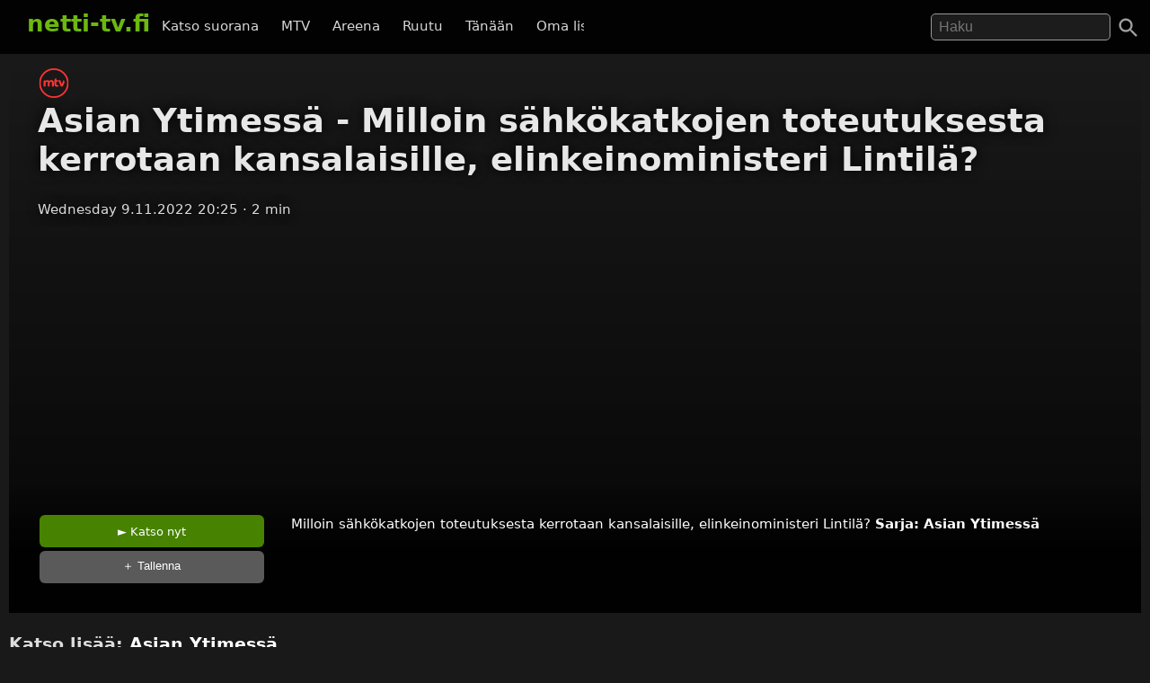

--- FILE ---
content_type: text/html; charset=UTF-8
request_url: https://netti-tv.fi/katso/asian-ytimess%C3%A4-milloin-s%C3%A4hk%C3%B6katkojen-toteutuksesta-kerrotaan-kansalaisille-elinkeinoministeri-lintil%C3%A4/667966
body_size: 8330
content:

<!DOCTYPE html>
<html lang="fi">
<head>
	<meta charset="utf-8">
	<meta name="viewport" content="width=device-width, initial-scale=1.0" />
	<title>Asian Ytimessä - Milloin sähkökatkojen toteutuksesta kerrotaan kansalaisille, elinkeinoministeri Lintilä? - MTV  9.11.2022 - Netti-TV</title>
			<script async src="https://pagead2.googlesyndication.com/pagead/js/adsbygoogle.js?client=ca-pub-3653608111345716" crossorigin="anonymous"></script>
	
	
			<meta name="description" content="Milloin sähkökatkojen toteutuksesta kerrotaan kansalaisille, elinkeinoministeri Lintilä?" />	
			<link rel="canonical" href="https://netti-tv.fi/katso/asian-ytimess%C3%A4-milloin-s%C3%A4hk%C3%B6katkojen-toteutuksesta-kerrotaan-kansalaisille-elinkeinoministeri-lintil%C3%A4/667966">
					<style>
*{-moz-box-sizing: border-box;-webkit-box-sizing: border-box;box-sizing: border-box}
body{background:#191919;color:#ddd;font-family:system-ui,arial,sans-serif;margin:0;-moz-osx-font-smoothing: grayscale;-webkit-font-smoothing:antialiased;font-size:15px;}
p {line-height:150%;}
img{border:0;}
.clear {clear:both;}
#header{background:rgba(0,0,0,0.9);width:100%;z-index:99;display:flex;justify-content: space-between;position:fixed;top: 0;}
#qform{padding-top:8px;padding-bottom:1em;float:right;text-align:right;}
#toggle-search{width:48px;height:48px;padding:10px;right:0}
a{color:#fff;text-decoration:none;}
a:hover{text-decoration:none;color:#6BB80F}
.logo a{text-decoration:none;font-weight:bold;font-size:26px;padding-top:5px;padding-bottom:25px;}
.logo, .logo a, #navi a:hover, #navi a.active{color:#6BB80F;}
.logo{display:inline-block;padding:0;margin:0 10px 10px 10px;font-weight:bold}
.showmore {text-transform:uppercase;text-align:center;display:block;clear:both;padding-top:2em;}
#qs{font-size:1rem;padding:0.3em 0.5em;width:200px;transition:width 0.2s;color:#fff;background:rgba(255,255,255,0.1);border:1px solid #999;border-radius:5px;	margin-right: 1.5rem;}
#main{padding-left:10px;padding-right:10px}
.home h2 {font-size:26px}
.vid {font-size:85%;overflow:hidden;margin-bottom:2rem;color:#ccc;text-align:left}
.vimg {margin-bottom:.4rem;background:#2c2b2a;object-fit: cover;}
.metapaat {top:-60px}
.vid .host{margin-bottom:1em;}
.light{color:#888;}
.pagelinks{text-align:center;margin:0;}
.pagelinks a {padding:1rem 1.5rem;border:1px solid #333;border-radius:5px;display:inline-block;margin:5px}
.jb{margin-top:10px}
.red{color:#ff4246}
.infobox{text-align:center;color:#fff}
.second-head{font-weight:normal}
.mt5 {margin-top:10px;}
.notif {font-weight:bold;padding:10px;text-align:center;font-size:120%}
.nettitvresponsive{width:320px;height:300px;}
.paattxt {color:orange;}
.vid:hover .desc {display:block;}
.watchlink{padding:0.6rem 1.5rem;margin:0.1rem;display:inline-block;text-align:center;color:#fff;background:rgb(71, 131, 0);border-radius:6px;transition: all .3s ease;font-size:0.8rem;width:250px}
.watchlink:hover {background:#74a436;color:#fff}
.host-title img,
h2 img {
	vertical-align: middle;
	margin-right: 15px;
	border-radius: 5px;
	width: 75px
}

.host-title span {
	display: block;
	white-space: nowrap
}

.host-title div {
	margin: 15px 0;
	line-height: 120%
}

.desktopnavi.menu-open {
	transform: translateX(0);
	visibility: visible;
}

.footer {
	padding: 2em 1em;
	background: #1c1d1e
}

.footmenu {
	float: right;
	padding: 0 1em
}

.center {
	text-align: center
}
.channels {
	padding-top:1rem;
	padding-bottom: 1.5rem;
}
.channels a {
	padding-right:0.8rem;
	display: inline-block;
	padding-bottom: 1rem;
}

#video,
.player {
	background-color: #191919
}

.mb {
	margin-bottom: 2rem
}

#toggle-search svg,
.menu-toggle svg {
	fill: #a0a0a0
}

.videolist {
	display: flex;
	flex-wrap: wrap;
	justify-content: center
}

@media (max-width:500px) {
	body {
		padding-top: 50px
	}

	#container {
		width: auto
	}

	.vid {
		margin-bottom: 1rem;
		width: 44%;
		margin-right: 0.5rem;
	}

	#qs {
		width: 95%;
		border: 1px solid #999
	}

	#navi {
		margin: 5px 0 0 0;
		padding: 0
	}

	.jb {
		display: none
	}

	.related {
		margin: 10px 0
	}

	#main {
		width: 100%
	}

	.ad {
		margin-left: -10px;
		margin-right: -10px
	}

	.vid h3 {
		width: 290px
	}

	.vidtextlink {
		width: 70%;
		display: inline-block
	}

	.videometa {
		padding: 0 1rem 1rem
	}
}

@media(max-width:950px) {
	#qform {
		display: none;
		float: left;
		width: 68%;
		text-align: center
	}
	

	.open #qform {
		display: block
	}

	.open .logo {
		display: none
	}
}

@media(min-width:500px) {
	body {
		padding-top: 60px
	}

	#container {
		width: 100%;
		margin: 0 auto
	}

	#header {
		margin-bottom: 20px;
		padding: 7px 20px 0
	}
	#navi {
		margin-right: 2em;
		margin-top: 18px
	}

	#navi a {
		padding: 0 .6em
	}

	.vid {
		width: 309px;
		margin-right: 0.5rem;
	}

	.related .vid {
		overflow: hidden;
		margin-bottom: 1rem
	}

	.vid .thumbnail {
		display: block
	}

	.nettitvresponsive {
		width: 728px;
		height: 90px
	}
}

@media(min-width:695px) {
	.menu-toggle {
		display: none
	}

	.desktopnavi {
		max-width: 520px;
		white-space: nowrap;
		overflow: hidden;
		overflow-x: scroll;
		scrollbar-width: none;
		list-style-type: none;
		margin: 0;
		display: block;
		position: absolute;
		left: 130px;
		top: 12px;
		z-index: 1
	}
	
	#toggle-search {
		position:absolute;
	}

	.desktopnavi li {
		display: inline-block
	}

	.desktopnavi li div {
		display: none;
		position: absolute;
		background: #000;
		width: 150px;
		line-height: 25px
	}

	.desktopnavi li:hover div {
		display: inline-block
	}

	.desktopnavi a {
		color: #d7d7d7;
		padding: 10px;
		line-height: 35px;
		transition: color .15s linear;
		-webkit-transition: color .15s linear;
		-moz-transition: color .15s linear
	}

	.desktopnavi a:hover {
		color: #6bb80f
	}

	.open .desktopnavi {
		display: none
	}
}

@media (max-width:695px) {
	.desktopnavi {
		list-style-type: none;
		margin: 0;
		padding: 0;
		display: block;
		position: fixed;
		visibility:hidden;
		left: 0;
		z-index: 1;
		background: #000;
		height: 100%;
		overflow-x: hidden;
		overflow-y: auto;
		z-index: 15;
		transition: transform .3s ease-out;
	}

	.desktopnavi a {
		display: inline-block;
		padding: 1em 4em 1em 2em
	}

	.menu-toggle {
		width: 48px;
		height: 48px;
		display: block;
		padding: 10px;
		float: left;
		transition: background .2s;
		border-radius: 25px
	}

	.menu-toggle:active {
		background: #ccc
	}
}

@media(min-width:1225px) {
	.jb {
		text-align: center
	}

	.midlistjb {
		display: none
	}
}

.header-navigation-menu ol {
	list-style-type: none;
	padding: 0;
	border-bottom: 1px dotted #444;
	padding-bottom: 15px
}
.subnav {
	display: flex;
	justify-content: center;
	font-size: 0.5rem;
	align-items: center;
	gap: 20px;
	margin-top: 2rem;
	margin-bottom: 2rem;
}
.chan {
	display:flex;
	height: 20px;
	width: auto;
	margin-top: -37px;
	margin-left: 7px;
	margin-bottom: 1rem;
}

.video-inner {background:linear-gradient(0deg, rgba(0,0,0,0.7) 10%, rgba(0,0,0,0) 100%)}
.videometa {color:#fff;text-overflow:ellipsis;overflow:hidden;line-height:1.4;background:#000;padding:2rem;background:linear-gradient(0deg, rgba(0,0,0,0.7357317927170868) 50%, rgba(0,0,0,0) 100%)}
.videometa a{color:#fff;}
h2 {font-size:1.2rem}
.vid .description{margin-top:0;width:220px}
.video img{margin-bottom:1rem}
h1{margin-top:0}
.paattynyt {color:#fff;font-size:120%;}
.savelater {background:rgba(100, 100, 100, 0.9);border-color:#fff;font-weight:normal;border:0;cursor:pointer}
.descr {margin:0;width:90%}
.vid h3{margin:0;text-overflow:ellipsis;line-height:125%;overflow:hidden;width:90%;color:#fff;font-weight:normal}
.viddata,.descr{color:rgba(235,235,245,.6)}
#maintitle{color:rgba(255,255,255,.9)}
#maintitle,.host{text-shadow:0px 0px 14px #000}
@media(max-width:500px) {
  .heading{text-align:center}
  #maintitle {font-size:110%}
  .buttons-desc{text-align:center}
  .related .vid{width:44%;margin-right:1rem}
}
@media(max-width:1000px) {
  .video {margin-left:-10px;margin-right:-10px}
}
@media(min-width:500px) {
  .video {margin-bottom:1.5em}
  .heading{padding-left:2rem}
  .buttons-desc{display:flex}
  #maintitle{font-size:2.3rem}
  #maindesc{margin-top:0}
  .metatexts{padding-left:2rem}
  .buttons{width:250px}
}
@media(min-width:1000px) {
    .sidebar {float:right;margin-top: 15px;}
}
.notice{margin-bottom:10px;color:#6BB80F}
.smeta{font-size:90%}

.autocomplete-suggestions {text-align: left; cursor: default;  background: #303134; box-shadow: -1px 1px 3px rgba(0,0,0,.1);/* core styles should not be changed */position:absolute; display:none; z-index:9999; max-height:500px; overflow:hidden; overflow-y:auto; box-sizing:border-box}.autocomplete-suggestion{display:block;position:relative; padding:.7rem; line-height: 23px; white-space:nowrap; overflow:hidden; text-overflow:ellipsis; font-size:1.02em; color:#C1C2C5;font-weight:bold}.autocomplete-suggestion b { font-weight:normal}.autocomplete-suggestion.selected { background:#3D4043; }.fst{font-size:120% }
		</style>
		<link rel="image_src" href="https://netti-tv.fihttps://netti-tv.fi/cdn-cgi/image/width=300,height=200/https://image.katsomo.fi/api/v2/img/636bf0dee4b07e61a0e4abf9-1668018399625" />
	
	<meta property="og:image" content="https://netti-tv.fihttps://netti-tv.fi/cdn-cgi/image/width=300,height=200/https://image.katsomo.fi/api/v2/img/636bf0dee4b07e61a0e4abf9-1668018399625" />
	<meta property="og:title" content="Asian Ytimessä - Milloin sähkökatkojen toteutuksesta kerrotaan kansalaisille, elinkeinoministeri Lintilä? - MTV  9.11.2022 - netti-TV" />
	<meta property="og:image" content="https://netti-tv.fihttps://netti-tv.fi/cdn-cgi/image/width=300,height=200/https://image.katsomo.fi/api/v2/img/636bf0dee4b07e61a0e4abf9-1668018399625" />
	<meta property="og:type" content="website" />
	<meta property="og:url" content="https://netti-tv.fi/katso/asian-ytimess%C3%A4-milloin-s%C3%A4hk%C3%B6katkojen-toteutuksesta-kerrotaan-kansalaisille-elinkeinoministeri-lintil%C3%A4/667966" />
	<link rel="apple-touch-icon" href="/apple-touch-icon.png" />
	<link rel="apple-touch-icon" sizes="57x57" href="/apple-icon-57x57.png">
	<link rel="apple-touch-icon" sizes="60x60" href="/apple-icon-60x60.png">
	<link rel="apple-touch-icon" sizes="72x72" href="/apple-icon-72x72.png">
	<link rel="apple-touch-icon" sizes="76x76" href="/apple-icon-76x76.png">
	<link rel="apple-touch-icon" sizes="114x114" href="/apple-icon-114x114.png">
	<link rel="apple-touch-icon" sizes="120x120" href="/apple-icon-120x120.png">
	<link rel="apple-touch-icon" sizes="144x144" href="/apple-icon-144x144.png">
	<link rel="apple-touch-icon" sizes="152x152" href="/apple-icon-152x152.png">
	<link rel="apple-touch-icon" sizes="180x180" href="/apple-icon-180x180.png">
	<link rel="icon" type="image/png" sizes="192x192" href="/android-icon-192x192.png">
	<link rel="icon" type="image/png" sizes="32x32" href="/favicon-32x32.png">
	<link rel="icon" type="image/png" sizes="96x96" href="/favicon-96x96.png">
	<link rel="icon" type="image/png" sizes="16x16" href="/favicon-16x16.png">
	<link rel="manifest" href="/manifest.json">
	<meta name="msapplication-TileColor" content="#ffffff">
	<meta name="msapplication-TileImage" content="/ms-icon-144x144.png">
	<meta name="theme-color" content="#000000">
</head>

<body data-instant-mousedown-shortcut data-instant-allow-external-links>
		<div id="container" >

		<div id="header">

			<a href="#" class="menu-toggle" id="menu-toggle" aria-label="Valikko">
				<svg viewBox="0 0 24 24" preserveAspectRatio="xMidYMid meet" focusable="false" class="">
					<path d="M3 18h18v-2H3v2zm0-5h18v-2H3v2zm0-7v2h18V6H3z" class="style-scope yt-icon"></path>
				</svg>
			</a>

			<h1 class="logo"><a href="https://netti-tv.fi">netti-tv.fi</a></h1>
			<div class="header-navigation-slider-background" id="header-background"></div>
			<ul class="desktopnavi" id="menu">
				<li><a href="/live.php">Katso suorana</a></li>
								<li>
					<a href="/mtv">MTV</a>
									</li>
				<li>
					<a href="/yleareena">Areena</a>
									</li>
				<li>
					<a href="/ruutu">Ruutu</a>
									</li>
				<li><a href="/tänään">Tänään</a></li>
				<li><a href="/oma">Oma lista</a></li>
											</ul>

			<a href="#" id="toggle-search" aria-label="Haku">
				<svg focusable="false" xmlns="http://www.w3.org/2000/svg" viewBox="0 0 24 24">
					<path d="M15.5 14h-.79l-.28-.27C15.41 12.59 16 11.11 16 9.5 16 5.91 13.09 3 9.5 3S3 5.91 3 9.5 5.91 16 9.5 16c1.61 0 3.09-.59 4.23-1.57l.27.28v.79l5 4.99L20.49 19l-4.99-5zm-6 0C7.01 14 5 11.99 5 9.5S7.01 5 9.5 5 14 7.01 14 9.5 11.99 14 9.5 14z"></path>
				</svg>
			</a>
			<form action="/" method="get" id="qform"><input type="text" name="q" id="qs" placeholder="Haku" aria-label="Hae" autocapitalize="none" />
							</form>


		</div>

		<div id="main">
	


	<div itemscope itemprop="VideoObject" itemtype="https://schema.org/VideoObject" class="video" id="video" style="background-image:url(https://netti-tv.fi/cdn-cgi/image/width=300,height=200/https://image.katsomo.fi/api/v2/img/636bf0dee4b07e61a0e4abf9-1668018399625);background-size:cover;background-position:center center;padding-top:1rem">
		
		<meta itemprop="thumbnailUrl"  content="https://netti-tv.fihttps://netti-tv.fi/cdn-cgi/image/width=300,height=200/https://image.katsomo.fi/api/v2/img/636bf0dee4b07e61a0e4abf9-1668018399625" />
		<meta itemprop="uploadDate" content="2022-11-09T20:25:42+0200" />
		<meta itemprop="embedUrl" content="https://www.mtv.fi/sarja/33001049000/1686567" />
		
				
		<meta itemprop="duration" content="P0DT0H2M38S" />

		<div class="video-inner">

			
			<div class="heading">
									<a href="/">
													<a href="/mtv" title="mtv"><svg width="36" height="33" xmlns="http://www.w3.org/2000/svg" viewBox="0 0 750.5 750.5">
									<defs>
										<clipPath id="ae" clipPathUnits="userSpaceOnUse">
											<path d="M0 562.9h562.9V0H0z" />
										</clipPath>
									</defs>
									<g fill="#ff3334" clip-path="url(#ae)" transform="matrix(1.33333 0 0 -1.33333 0 750.5)">
										<path d="M281.4 31A250.7 250.7 0 0031 281.4 250.8 250.8 0 00281.4 532c138.1 0 250.5-112.4 250.5-250.5A250.7 250.7 0 00281.4 31m0 531.8A281.7 281.7 0 010 281.4 281.8 281.8 0 01281.4 0 281.8 281.8 0 01563 281.4a281.7 281.7 0 01-281.5 281.4" />
										<path d="M462.2 339.3l-31.8-80.8-25.2 77.6h-41l47.5-119h35l34.4 69c8.2 18.3-1.4 43-18.9 53.2M343.1 242.4c-11 0-14.4 10-14.4 18v47h28.5v28.7h-28.5v36h-2.4a34.7 34.7 0 01-34.5-36v-73.6c0-7.7.7-14.2 2.3-20.3 5.2-20.6 24.8-29.5 43.4-29.5 12 0 23.3 3.6 33.8 10.7l-10.8 25.3c-2.4-1.6-7.8-6.3-17.4-6.3M233.1 339a53.4 53.4 0 01-40.3-16.6 39.5 39.5 0 01-34.6 16.5c-13.3 0-29.8-8.7-35.7-18.7l-1.7 18.6h-2.4c-16.4-.4-32.7-13.3-32.7-31.3V217h37v64c0 7.5 2.2 13.8 6.6 18.7 4.3 5 10 7.4 17 7.4 6.4 0 11.1-2 14.3-5.9 3.1-3.9 4.7-9.4 4.7-16.5v-67.7H201v64c0 7.5 2.2 13.8 6.4 18.7 4.3 5 10 7.4 17.2 7.4 6.4 0 11.1-2 14.3-5.9 3.2-3.9 4.7-9.4 4.7-16.5v-67.7h37v73.6c0 14.9-4 26.6-12.2 35.3-8.1 8.6-19.9 13-35.3 13" />
									</g>
								</svg></a><br>
											</a>
								<h1 itemprop="name" id="maintitle">Asian Ytimessä - Milloin sähkökatkojen toteutuksesta kerrotaan kansalaisille, elinkeinoministeri Lintilä?</h1>
				<div class="host">
										<span id="maindate">Wednesday  9.11.2022 20:25</span>
					<span id="duration">·  2 min</span>
				</div>
			</div>


			<div style="text-align:center;min-height:300px"><br>
				<!-- nettitvresponsive -->
				<ins class="adsbygoogle" style="display:block" data-ad-client="ca-pub-3653608111345716" data-ad-slot="8958436707" data-ad-format="auto" data-full-width-responsive="true"></ins>
				<script>
					(adsbygoogle = window.adsbygoogle || []).push({});
				</script>
			</div>

			

			
				<div class="videometa">



									






				
				<div class="buttons-desc">
										
					
					<div class="buttons">
						<a href="https://www.mtv.fi/sarja/33001049000/1686567" rel="noopener nofollow" target="_blank" class="watchlink" id="watchnow" >&#x25BA; Katso nyt</a>
						<button rel="nofollow" class="watchlink mt5 savelater" title="Suosikkeihin lisätyt ohjelmat näkyvät omalla sivullasi"  id="watchlater"> &#65291; Tallenna</button>
											</div>

					<div class="metatexts">
						<p class="maindesc" id="maindesc" itemprop="description">Milloin sähkökatkojen toteutuksesta kerrotaan kansalaisille, elinkeinoministeri Lintilä?					<strong>Sarja: <a href="/asian-ytimess%C3%A4">Asian Ytimessä</a></strong>					</p>

						<div class="smeta">
							<div id="enddate"></div>
													</div>

						
										</div>

				</div>

				</div>
		</div>



		<div class="jb">

																	<div style="clear:both"></div>
				
				
		</div>
	</div>

	<h2>Katso lisää: <a href="/asian-ytimess%c3%a4">Asian Ytimessä</a>
		

					</h2>

			<div class="related videolist">
								<div class="vid">
						<a href="/katso/%C3%84%C3%A4rioikeiston-ytimess%C3%A4/726837" class="thumbnail" data-id="726837">
														<img src="https://netti-tv.fi/cdn-cgi/image/width=300,height=200/https://images.cdn.yle.fi/image/upload/f_auto,c_fill,ar_16:9,w_3840,q_auto/v1742162488/13-1-72495985-1741948456646" loading="lazy" width="300" height="169" alt="Äärioikeiston ytimessä" class="vimg lazy">
							<div class="viddata">

								<span class="date">Mon 17.03.2025</span>
															
						<div class="vidtext">
							<h3>Äärioikeiston ytimessä</h3>
						</div>


						<p class="descr">Totuus rasistisen ideologian takana
															</div>
						</a>
					</div>
								<div class="vid">
						<a href="/katso/teko%C3%A4lyn-ytimess%C3%A4/725492" class="thumbnail" data-id="725492">
														<img src="https://netti-tv.fi/cdn-cgi/image/width=300,height=200/https://images.cdn.yle.fi/image/upload/f_auto,c_fill,ar_16:9,w_3840,q_auto/v1739764827/13-1-72552985-1735888793787" loading="lazy" width="300" height="169" alt="Tekoälyn ytimessä" class="vimg lazy">
							<div class="viddata">

								<span class="date">Mon 17.02.2025</span>
															
						<div class="vidtext">
							<h3>Tekoälyn ytimessä</h3>
						</div>


						<p class="descr">Sähkösyöpöt datakeskukset
															</div>
						</a>
					</div>
								<div class="vid">
						<a href="/katso/asian-ytimess%C3%A4/718112" class="thumbnail" data-id="718112">
														<img src="https://netti-tv.fi/cdn-cgi/image/width=300,height=200/https://imageproxy.a2d.tv?source=https:%2F%2Ftvmedia.image-service.eu-north-1-prod.vmnd.tv%2Fapi%2Fv2%2Fimg%2F62fb3456e4b07678ee4971fc-1724836918246%3Flocation=mainAnnotated&width=1080" loading="lazy" width="300" height="169" alt="Asian ytimessä" class="vimg lazy">
							<div class="viddata">

								<span class="date">Tue  1.10.2024</span>
															
						<div class="vidtext">
							<h3>Asian ytimessä</h3>
						</div>


						
															</div>
						</a>
					</div>
								<div class="vid">
						<a href="/katso/asian-ytimess%C3%A4doc-matkalla-kuuhun/718113" class="thumbnail" data-id="718113">
														<img src="https://netti-tv.fi/cdn-cgi/image/width=300,height=200/https://imageproxy.a2d.tv?source=https:%2F%2Ftvmedia.image-service.eu-north-1-prod.vmnd.tv%2Fapi%2Fv2%2Fimg%2F66dea24ee4b07b275df510c6-1725866630634%3Flocation=mainAnnotated&width=1080" loading="lazy" width="300" height="169" alt="Asian ytimessä.doc: Matkalla kuuhun" class="vimg lazy">
							<div class="viddata">

								<span class="date">Tue  1.10.2024</span>
															
						<div class="vidtext">
							<h3>Asian ytimessä.doc: Matkalla kuuhun</h3>
						</div>


						
															</div>
						</a>
					</div>
								<div class="vid">
						<a href="/katso/asian-ytimess%C3%A4doc-siltahypp%C3%A4%C3%A4j%C3%A4-kaapo/718114" class="thumbnail" data-id="718114">
														<img src="https://netti-tv.fi/cdn-cgi/image/width=300,height=200/https://imageproxy.a2d.tv?source=https:%2F%2Ftvmedia.image-service.eu-north-1-prod.vmnd.tv%2Fapi%2Fv2%2Fimg%2F66e96256e4b0750d5317149d-1726571307364%3Flocation=mainAnnotated&width=1080" loading="lazy" width="300" height="169" alt="Asian ytimessä.doc: Siltahyppääjä Kaapo" class="vimg lazy">
							<div class="viddata">

								<span class="date">Tue  1.10.2024</span>
															
						<div class="vidtext">
							<h3>Asian ytimessä.doc: Siltahyppääjä Kaapo</h3>
						</div>


						
															</div>
						</a>
					</div>
								<div class="vid">
						<a href="/katso/asian-ytimess%C3%A4doc-viroon-varastettua/718115" class="thumbnail" data-id="718115">
														<img src="https://netti-tv.fi/cdn-cgi/image/width=300,height=200/https://imageproxy.a2d.tv?source=https:%2F%2Ftvmedia.image-service.eu-north-1-prod.vmnd.tv%2Fapi%2Fv2%2Fimg%2F66f142cae4b0b224f9a0685b-1727112691599%3Flocation=mainAnnotated&width=1080" loading="lazy" width="300" height="169" alt="Asian ytimessä.doc: Viroon varastettua" class="vimg lazy">
							<div class="viddata">

								<span class="date">Tue  1.10.2024</span>
															
						<div class="vidtext">
							<h3>Asian ytimessä.doc: Viroon varastettua</h3>
						</div>


						
															</div>
						</a>
					</div>
								<div class="vid">
						<a href="/katso/star-trek-deep-space-nine-7-hyv%C3%A4n-asian-puolesta/713325" class="thumbnail" data-id="713325">
														<img src="https://netti-tv.fi/cdn-cgi/image/width=300,height=200/https://xb-static.nm-ovp.nelonenmedia.fi/xb/styles/640x360/public/img/178b1ed8d5f1d722614d45cd36a2d6344f043c75-Star-Trek-Deep-Space-Nine_S04_E22_3840x2160_EPISODE_LANDSCAPE_NOBRAND_ENG_0000306795.jpg" loading="lazy" width="300" height="169" alt="STAR TREK: DEEP SPACE NINE (7) - Hyvän asian puolesta" class="vimg lazy">
							<div class="viddata">

								<span class="date">Fri  8.12.2023</span>
															
						<div class="vidtext">
							<h3>STAR TREK: DEEP SPACE NINE (7) - Hyvän asian puolesta</h3>
						</div>


						<p class="descr">Kausi 4. Jakso 22/26. Siskolle selviää, että hänen tyttöystävänsä saattaa olla Maquisin salakuljettaja. Garak tapaa Ziyalin. (45')
								<span class="enddate">Katsottavissa 19.6.2024 asti</span>							</div>
						</a>
					</div>
								<div class="vid">
						<a href="/katso/ytimess%C3%A4-12-ytimess%C3%A4-12/706669" class="thumbnail" data-id="706669">
														<img src="https://netti-tv.fi/cdn-cgi/image/width=300,height=200/https://xb-static.nm-ovp.nelonenmedia.fi/xb/styles/640x360/public/img/e01586ca9a4f36e516cff5368731230102f96008-The-Core_3840x2160_FILM_LANDSCAPE_NOBRAND_ENG_0000120912.jpg" loading="lazy" width="300" height="169" alt="Ytimessä (12) - Ytimessä (12)" class="vimg lazy">
							<div class="viddata">

								<span class="date">Sun 10.09.2023</span>
															
						<div class="vidtext">
							<h3>Ytimessä (12) - Ytimessä (12)</h3>
						</div>


						<p class="descr">Asiantuntijaryhmän on laukaistava ydinlaite, joka saa Maan ytimen pyörimään. (129')
								<span class="enddate">Katsottavissa 30.11.2023 asti</span>							</div>
						</a>
					</div>
								<div class="vid">
						<a href="/katso/rouva-ministeri-12-j%C3%A4nnityksen-ytimess%C3%A4/700961" class="thumbnail" data-id="700961">
														<img src="https://netti-tv.fi/cdn-cgi/image/width=300,height=200/https://xb-static.nm-ovp.nelonenmedia.fi/xb/styles/640x360/public/img/6d036d7dcc35d06108b9b94536f2d258a44c27f1-Madam-Secretary_S03_E08_3840x2160_EPISODE_LANDSCAPE_NOBRAND_ENG_0000403459.jpg" loading="lazy" width="300" height="169" alt="Rouva Ministeri (12) - Jännityksen ytimessä" class="vimg lazy">
							<div class="viddata">

								<span class="date">Tue 20.06.2023</span>
															
						<div class="vidtext">
							<h3>Rouva Ministeri (12) - Jännityksen ytimessä</h3>
						</div>


						<p class="descr">Kausi 3. Jakso 8/23. Elizabeth saa tietää asioita, jotka saattavat vaarantaa Yhdysvaltojen rauhansopimuksen Iranin kanssa. (41')
								<span class="enddate">Katsottavissa 19.6.2024 asti</span>							</div>
						</a>
					</div>
								<div class="vid">
						<a href="/katso/ensitreffit-alttarilla-20-ensitreffit-sulhanen-avaa-vihdoin-sanaisen-arkkunsa-%E2%80%93-saa-morsiamen-ymm%C3%A4lleen-olisit-miettinyt-tuon-asian-etuk%C3%A4teen/677968" class="thumbnail" data-id="677968">
														<img src="https://netti-tv.fi/cdn-cgi/image/width=300,height=200/https://image.katsomo.fi/api/v2/img/63a90647e4b07e61a0e65e44-1672021575771" loading="lazy" width="300" height="169" alt="Ensitreffit alttarilla 2.0 - Ensitreffit-sulhanen avaa vihdoin sanaisen arkkunsa – saa morsiamen ymmälleen: &quot;Olisit miettinyt tuon asian etukäteen&quot;" class="vimg lazy">
							<div class="viddata">

								<span class="date">Mon 26.12.2022</span>
															
						<div class="vidtext">
							<h3>Ensitreffit alttarilla 2.0 - Ensitreffit-sulhanen avaa vihdoin sanaisen arkkunsa – saa morsiamen ymmälleen: &quot;Olisit miettinyt tuon asian etukäteen&quot;</h3>
						</div>


						<p class="descr">Ensitreffit-sulhanen avaa vihdoin sanaisen arkkunsa ? saa morsiamen ymmälleen: "Olisit miettinyt tuon asian etukäteen"
															</div>
						</a>
					</div>
								<div class="vid">
						<a href="/katso/asian-ytimess%C3%A4-puolustusvoimien-entinen-komentaja-lindberg-ven%C3%A4j%C3%A4-joutuu-neuvottelemaan-iranin-kanssa-ohjusvarastojen-t%C3%A4ytt%C3%A4misest%C3%A4/669419" class="thumbnail" data-id="669419">
														<img src="https://netti-tv.fi/cdn-cgi/image/width=300,height=200/https://image.katsomo.fi/api/v2/img/63754870e4b07e61a0e59216-1668630640893" loading="lazy" width="300" height="169" alt="Asian ytimessä - Puolustusvoimien entinen komentaja Lindberg: Venäjä joutuu neuvottelemaan Iranin kanssa ohjusvarastojen täyttämisestä" class="vimg lazy">
							<div class="viddata">

								<span class="date">Wed 16.11.2022</span>
															
						<div class="vidtext">
							<h3>Asian ytimessä - Puolustusvoimien entinen komentaja Lindberg: Venäjä joutuu neuvottelemaan Iranin kanssa ohjusvarastojen täyttämisestä</h3>
						</div>


						<p class="descr">Puolustusvoimien entinen komentaja Lindberg: Venäjä joutuu neuvottelemaan Iranin kanssa ohjusvarastojen täyttämisestä
															</div>
						</a>
					</div>
								<div class="vid">
						<a href="/katso/asian-ytimess%C3%A4-sotealueiden-johtajien-mukaan-rahoitus-ei-riit%C3%A4-ministeri%C3%B6n-mukaan-h%C3%A4iri%C3%B6it%C3%A4-luvassa-tammikuussa/669403" class="thumbnail" data-id="669403">
														<img src="/st/katsomo.jpg" loading="lazy" width="300" height="169" alt="Asian ytimessä - Sotealueiden johtajien mukaan rahoitus ei riitä, ministeriön mukaan häiriöitä luvassa tammikuussa" class="vimg lazy">
							<div class="viddata">

								<span class="date">Wed 16.11.2022</span>
															
						<div class="vidtext">
							<h3>Asian ytimessä - Sotealueiden johtajien mukaan rahoitus ei riitä, ministeriön mukaan häiriöitä luvassa tammikuussa</h3>
						</div>


						<p class="descr">Sotealueiden johtajien mukaan rahoitus ei riitä, ministeriön mukaan häiriöitä luvassa tammikuussa
															</div>
						</a>
					</div>
			

		</div>

		</div>

	
	<script>
		document.getElementById("watchlater").addEventListener("click", function(event) {
			event.stopPropagation();
			console.log("addfav");
			saveFavorite(667966, 'Asian Ytimessä - Milloin sähkökatkojen toteutuksesta kerrotaan kansalaisille, elinkeinoministeri Lintilä?', 'st/mtv.png', ' 9.11.2022');
			this.innerHTML = '&#10003; Tallennettu';
		}, false);

		
		function saveFavorite(id, name, channelname, date) {
			var favorites = window.localStorage.hasOwnProperty("favorites") ? JSON.parse(window.localStorage.getItem("favorites")) : [];
			var favorite = {
				id: id,
				name: name,
				channelname: channelname,
				date: date
			};
			favorites.push(favorite);
			window.localStorage.setItem("favorites", JSON.stringify(favorites));
			return false;
		}
			</script>

</div> 
<div class="footer">
  <a href="https://netti-tv.fi" class="logo">netti-TV</a>
  <div class="footmenu">
        <a href="/sivukartta.php">Sivukartta</a>&nbsp;
    <a href="/info.php">Tuki</a>&nbsp;
    <a href="https://ostaverkkotunnus.fi">Osta verkkotunnus</a>
      </div>
</div>
<script>
window.lazyLoadOptions = {};
function closeMenu(event){document.getElementById("menu").classList.remove("header-navigation-menu-open");document.getElementById("header").classList.remove("header-open");document.getElementById("main").classList.remove("open");document.getElementById("header").classList.remove("open");document.getElementById("header-background").classList.remove("open");return false;}
document.getElementById("header-background").addEventListener('touchmove',closeMenu,{passive:true});document.getElementById("header-background").onclick=closeMenu;document.getElementById("menu-toggle").onclick=function(event){event.preventDefault();document.getElementById("menu").classList.toggle("menu-open");document.getElementById("header").classList.toggle("header-open");document.getElementById("main").classList.toggle("open");return false;}
document.getElementById("toggle-search").onclick=function(){event.preventDefault();document.getElementById("header").classList.add("open");document.getElementById("header-background").classList.add("open");if(document.getElementById("qs").value!=''){document.getElementById("qform").submit();}else{document.getElementById("qs").focus();}}
document.getElementById("qs").onblur=function(){document.getElementById("header").classList.remove("open");}
function handleSubmit(e) {
  var t = document.getElementById("qs").value.toLowerCase();
  if(t == "tv5" || t == "tv 5") {
    window.location.href = "/tv5";
  } else if(t == "fox") {
    window.location.href = "/fox";
  }  else {
    window.location.href = "/ohjelma/" + t.replace(/ /g, "-");
  }
}
var qform=document.getElementById("qform");if(qform!=null){qform.onsubmit=function(){handleSubmit();return false;};}

function l() {
	var f = document.createElement('script');
	f.type = 'module';
	f.src = '/in.js';
	document.head.appendChild(f);
}
window.addEventListener("load", l);

var vc=document.getElementById("qs");
if(vc!=null) {
  window.acloaded=false;
  vc.onfocus=function() {
    if(window.acloaded==false) {
      var script=document.createElement("script");
      script.setAttribute("src","/autocomplete.js?6");
      document.head.appendChild(script);
      window.acloaded=true;
    }
  }
}
</script>
</body>
</html>


--- FILE ---
content_type: text/html; charset=utf-8
request_url: https://www.google.com/recaptcha/api2/aframe
body_size: 267
content:
<!DOCTYPE HTML><html><head><meta http-equiv="content-type" content="text/html; charset=UTF-8"></head><body><script nonce="sexADhb2jjYpmDbXQGneHw">/** Anti-fraud and anti-abuse applications only. See google.com/recaptcha */ try{var clients={'sodar':'https://pagead2.googlesyndication.com/pagead/sodar?'};window.addEventListener("message",function(a){try{if(a.source===window.parent){var b=JSON.parse(a.data);var c=clients[b['id']];if(c){var d=document.createElement('img');d.src=c+b['params']+'&rc='+(localStorage.getItem("rc::a")?sessionStorage.getItem("rc::b"):"");window.document.body.appendChild(d);sessionStorage.setItem("rc::e",parseInt(sessionStorage.getItem("rc::e")||0)+1);localStorage.setItem("rc::h",'1769282479195');}}}catch(b){}});window.parent.postMessage("_grecaptcha_ready", "*");}catch(b){}</script></body></html>